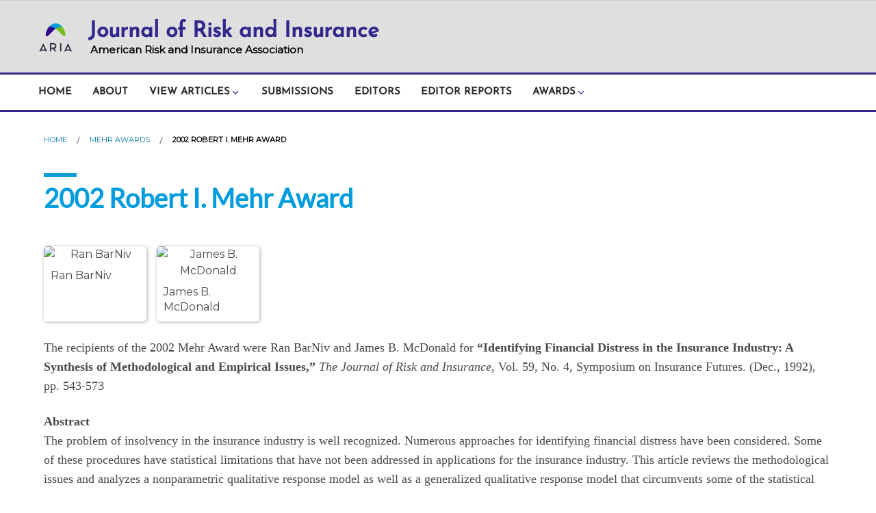

--- FILE ---
content_type: text/html; charset=UTF-8
request_url: https://www.jri.pub/mehr-awards/2002-robert-i-mehr-award/
body_size: 7970
content:
<!DOCTYPE html>
<html lang="en-US" class="no-js">
<head>
		<meta http-equiv="X-UA-Compatible" content="IE=edge"> 
	<meta charset="UTF-8">
	<meta name="viewport" content="width=device-width, initial-scale=1">
	<link rel="profile" href="http://gmpg.org/xfn/11">
		<script>(function(H){H.className=H.className.replace(/\bno-js\b/,'')})(document.documentElement)</script>

	<title>2002 Robert I. Mehr Award &#8211; Journal of Risk and Insurance &#8211; UW–Madison</title>
<meta name='robots' content='max-image-preview:large' />
<link rel='dns-prefetch' href='//www.jri.pub' />
<link rel='dns-prefetch' href='//code.jquery.com' />
<link rel="alternate" type="application/rss+xml" title="Journal of Risk and Insurance &raquo; Feed" href="https://www.jri.pub/feed/" />
<link rel="alternate" type="application/rss+xml" title="Journal of Risk and Insurance &raquo; Comments Feed" href="https://www.jri.pub/comments/feed/" />
<link rel='stylesheet' id='wp-block-library-css' href='https://www.jri.pub/wp-includes/css/dist/block-library/style.min.css?ver=6.3.1' type='text/css' media='all' />
<style id='classic-theme-styles-inline-css' type='text/css'>
/*! This file is auto-generated */
.wp-block-button__link{color:#fff;background-color:#32373c;border-radius:9999px;box-shadow:none;text-decoration:none;padding:calc(.667em + 2px) calc(1.333em + 2px);font-size:1.125em}.wp-block-file__button{background:#32373c;color:#fff;text-decoration:none}
</style>
<style id='global-styles-inline-css' type='text/css'>
body{--wp--preset--color--black: #000000;--wp--preset--color--cyan-bluish-gray: #abb8c3;--wp--preset--color--white: #ffffff;--wp--preset--color--pale-pink: #f78da7;--wp--preset--color--vivid-red: #cf2e2e;--wp--preset--color--luminous-vivid-orange: #ff6900;--wp--preset--color--luminous-vivid-amber: #fcb900;--wp--preset--color--light-green-cyan: #7bdcb5;--wp--preset--color--vivid-green-cyan: #00d084;--wp--preset--color--pale-cyan-blue: #8ed1fc;--wp--preset--color--vivid-cyan-blue: #0693e3;--wp--preset--color--vivid-purple: #9b51e0;--wp--preset--gradient--vivid-cyan-blue-to-vivid-purple: linear-gradient(135deg,rgba(6,147,227,1) 0%,rgb(155,81,224) 100%);--wp--preset--gradient--light-green-cyan-to-vivid-green-cyan: linear-gradient(135deg,rgb(122,220,180) 0%,rgb(0,208,130) 100%);--wp--preset--gradient--luminous-vivid-amber-to-luminous-vivid-orange: linear-gradient(135deg,rgba(252,185,0,1) 0%,rgba(255,105,0,1) 100%);--wp--preset--gradient--luminous-vivid-orange-to-vivid-red: linear-gradient(135deg,rgba(255,105,0,1) 0%,rgb(207,46,46) 100%);--wp--preset--gradient--very-light-gray-to-cyan-bluish-gray: linear-gradient(135deg,rgb(238,238,238) 0%,rgb(169,184,195) 100%);--wp--preset--gradient--cool-to-warm-spectrum: linear-gradient(135deg,rgb(74,234,220) 0%,rgb(151,120,209) 20%,rgb(207,42,186) 40%,rgb(238,44,130) 60%,rgb(251,105,98) 80%,rgb(254,248,76) 100%);--wp--preset--gradient--blush-light-purple: linear-gradient(135deg,rgb(255,206,236) 0%,rgb(152,150,240) 100%);--wp--preset--gradient--blush-bordeaux: linear-gradient(135deg,rgb(254,205,165) 0%,rgb(254,45,45) 50%,rgb(107,0,62) 100%);--wp--preset--gradient--luminous-dusk: linear-gradient(135deg,rgb(255,203,112) 0%,rgb(199,81,192) 50%,rgb(65,88,208) 100%);--wp--preset--gradient--pale-ocean: linear-gradient(135deg,rgb(255,245,203) 0%,rgb(182,227,212) 50%,rgb(51,167,181) 100%);--wp--preset--gradient--electric-grass: linear-gradient(135deg,rgb(202,248,128) 0%,rgb(113,206,126) 100%);--wp--preset--gradient--midnight: linear-gradient(135deg,rgb(2,3,129) 0%,rgb(40,116,252) 100%);--wp--preset--font-size--small: 13px;--wp--preset--font-size--medium: 20px;--wp--preset--font-size--large: 36px;--wp--preset--font-size--x-large: 42px;--wp--preset--spacing--20: 0.44rem;--wp--preset--spacing--30: 0.67rem;--wp--preset--spacing--40: 1rem;--wp--preset--spacing--50: 1.5rem;--wp--preset--spacing--60: 2.25rem;--wp--preset--spacing--70: 3.38rem;--wp--preset--spacing--80: 5.06rem;--wp--preset--shadow--natural: 6px 6px 9px rgba(0, 0, 0, 0.2);--wp--preset--shadow--deep: 12px 12px 50px rgba(0, 0, 0, 0.4);--wp--preset--shadow--sharp: 6px 6px 0px rgba(0, 0, 0, 0.2);--wp--preset--shadow--outlined: 6px 6px 0px -3px rgba(255, 255, 255, 1), 6px 6px rgba(0, 0, 0, 1);--wp--preset--shadow--crisp: 6px 6px 0px rgba(0, 0, 0, 1);}:where(.is-layout-flex){gap: 0.5em;}:where(.is-layout-grid){gap: 0.5em;}body .is-layout-flow > .alignleft{float: left;margin-inline-start: 0;margin-inline-end: 2em;}body .is-layout-flow > .alignright{float: right;margin-inline-start: 2em;margin-inline-end: 0;}body .is-layout-flow > .aligncenter{margin-left: auto !important;margin-right: auto !important;}body .is-layout-constrained > .alignleft{float: left;margin-inline-start: 0;margin-inline-end: 2em;}body .is-layout-constrained > .alignright{float: right;margin-inline-start: 2em;margin-inline-end: 0;}body .is-layout-constrained > .aligncenter{margin-left: auto !important;margin-right: auto !important;}body .is-layout-constrained > :where(:not(.alignleft):not(.alignright):not(.alignfull)){max-width: var(--wp--style--global--content-size);margin-left: auto !important;margin-right: auto !important;}body .is-layout-constrained > .alignwide{max-width: var(--wp--style--global--wide-size);}body .is-layout-flex{display: flex;}body .is-layout-flex{flex-wrap: wrap;align-items: center;}body .is-layout-flex > *{margin: 0;}body .is-layout-grid{display: grid;}body .is-layout-grid > *{margin: 0;}:where(.wp-block-columns.is-layout-flex){gap: 2em;}:where(.wp-block-columns.is-layout-grid){gap: 2em;}:where(.wp-block-post-template.is-layout-flex){gap: 1.25em;}:where(.wp-block-post-template.is-layout-grid){gap: 1.25em;}.has-black-color{color: var(--wp--preset--color--black) !important;}.has-cyan-bluish-gray-color{color: var(--wp--preset--color--cyan-bluish-gray) !important;}.has-white-color{color: var(--wp--preset--color--white) !important;}.has-pale-pink-color{color: var(--wp--preset--color--pale-pink) !important;}.has-vivid-red-color{color: var(--wp--preset--color--vivid-red) !important;}.has-luminous-vivid-orange-color{color: var(--wp--preset--color--luminous-vivid-orange) !important;}.has-luminous-vivid-amber-color{color: var(--wp--preset--color--luminous-vivid-amber) !important;}.has-light-green-cyan-color{color: var(--wp--preset--color--light-green-cyan) !important;}.has-vivid-green-cyan-color{color: var(--wp--preset--color--vivid-green-cyan) !important;}.has-pale-cyan-blue-color{color: var(--wp--preset--color--pale-cyan-blue) !important;}.has-vivid-cyan-blue-color{color: var(--wp--preset--color--vivid-cyan-blue) !important;}.has-vivid-purple-color{color: var(--wp--preset--color--vivid-purple) !important;}.has-black-background-color{background-color: var(--wp--preset--color--black) !important;}.has-cyan-bluish-gray-background-color{background-color: var(--wp--preset--color--cyan-bluish-gray) !important;}.has-white-background-color{background-color: var(--wp--preset--color--white) !important;}.has-pale-pink-background-color{background-color: var(--wp--preset--color--pale-pink) !important;}.has-vivid-red-background-color{background-color: var(--wp--preset--color--vivid-red) !important;}.has-luminous-vivid-orange-background-color{background-color: var(--wp--preset--color--luminous-vivid-orange) !important;}.has-luminous-vivid-amber-background-color{background-color: var(--wp--preset--color--luminous-vivid-amber) !important;}.has-light-green-cyan-background-color{background-color: var(--wp--preset--color--light-green-cyan) !important;}.has-vivid-green-cyan-background-color{background-color: var(--wp--preset--color--vivid-green-cyan) !important;}.has-pale-cyan-blue-background-color{background-color: var(--wp--preset--color--pale-cyan-blue) !important;}.has-vivid-cyan-blue-background-color{background-color: var(--wp--preset--color--vivid-cyan-blue) !important;}.has-vivid-purple-background-color{background-color: var(--wp--preset--color--vivid-purple) !important;}.has-black-border-color{border-color: var(--wp--preset--color--black) !important;}.has-cyan-bluish-gray-border-color{border-color: var(--wp--preset--color--cyan-bluish-gray) !important;}.has-white-border-color{border-color: var(--wp--preset--color--white) !important;}.has-pale-pink-border-color{border-color: var(--wp--preset--color--pale-pink) !important;}.has-vivid-red-border-color{border-color: var(--wp--preset--color--vivid-red) !important;}.has-luminous-vivid-orange-border-color{border-color: var(--wp--preset--color--luminous-vivid-orange) !important;}.has-luminous-vivid-amber-border-color{border-color: var(--wp--preset--color--luminous-vivid-amber) !important;}.has-light-green-cyan-border-color{border-color: var(--wp--preset--color--light-green-cyan) !important;}.has-vivid-green-cyan-border-color{border-color: var(--wp--preset--color--vivid-green-cyan) !important;}.has-pale-cyan-blue-border-color{border-color: var(--wp--preset--color--pale-cyan-blue) !important;}.has-vivid-cyan-blue-border-color{border-color: var(--wp--preset--color--vivid-cyan-blue) !important;}.has-vivid-purple-border-color{border-color: var(--wp--preset--color--vivid-purple) !important;}.has-vivid-cyan-blue-to-vivid-purple-gradient-background{background: var(--wp--preset--gradient--vivid-cyan-blue-to-vivid-purple) !important;}.has-light-green-cyan-to-vivid-green-cyan-gradient-background{background: var(--wp--preset--gradient--light-green-cyan-to-vivid-green-cyan) !important;}.has-luminous-vivid-amber-to-luminous-vivid-orange-gradient-background{background: var(--wp--preset--gradient--luminous-vivid-amber-to-luminous-vivid-orange) !important;}.has-luminous-vivid-orange-to-vivid-red-gradient-background{background: var(--wp--preset--gradient--luminous-vivid-orange-to-vivid-red) !important;}.has-very-light-gray-to-cyan-bluish-gray-gradient-background{background: var(--wp--preset--gradient--very-light-gray-to-cyan-bluish-gray) !important;}.has-cool-to-warm-spectrum-gradient-background{background: var(--wp--preset--gradient--cool-to-warm-spectrum) !important;}.has-blush-light-purple-gradient-background{background: var(--wp--preset--gradient--blush-light-purple) !important;}.has-blush-bordeaux-gradient-background{background: var(--wp--preset--gradient--blush-bordeaux) !important;}.has-luminous-dusk-gradient-background{background: var(--wp--preset--gradient--luminous-dusk) !important;}.has-pale-ocean-gradient-background{background: var(--wp--preset--gradient--pale-ocean) !important;}.has-electric-grass-gradient-background{background: var(--wp--preset--gradient--electric-grass) !important;}.has-midnight-gradient-background{background: var(--wp--preset--gradient--midnight) !important;}.has-small-font-size{font-size: var(--wp--preset--font-size--small) !important;}.has-medium-font-size{font-size: var(--wp--preset--font-size--medium) !important;}.has-large-font-size{font-size: var(--wp--preset--font-size--large) !important;}.has-x-large-font-size{font-size: var(--wp--preset--font-size--x-large) !important;}
.wp-block-navigation a:where(:not(.wp-element-button)){color: inherit;}
:where(.wp-block-post-template.is-layout-flex){gap: 1.25em;}:where(.wp-block-post-template.is-layout-grid){gap: 1.25em;}
:where(.wp-block-columns.is-layout-flex){gap: 2em;}:where(.wp-block-columns.is-layout-grid){gap: 2em;}
.wp-block-pullquote{font-size: 1.5em;line-height: 1.6;}
</style>
<link rel='stylesheet' id='uwmadison-fonts-css' href='https://www.jri.pub/wp-content/themes/uw-theme/dist/fonts/uw160/fonts.css?ver=1.0.0' type='text/css' media='all' />
<link rel='stylesheet' id='uwmadison-style-css' href='https://www.jri.pub/wp-content/themes/uw-theme/dist/main.min.css?ver=1.11.0' type='text/css' media='all' />
<!--[if lt IE 10]>
<link rel='stylesheet' id='uwmadison-ie-css' href='https://www.jri.pub/wp-content/themes/uw-theme/dist/css/ie.css?ver=1.11.0' type='text/css' media='all' />
<![endif]-->
<link rel='stylesheet' id='starterchild-style-css' href='https://www.jri.pub/wp-content/themes/uw-theme-child-wsbjri-master/style.css?ver=6.3.1' type='text/css' media='all' />
<link rel="https://api.w.org/" href="https://www.jri.pub/wp-json/" /><link rel="alternate" type="application/json" href="https://www.jri.pub/wp-json/wp/v2/pages/245" /><link rel="EditURI" type="application/rsd+xml" title="RSD" href="https://www.jri.pub/xmlrpc.php?rsd" />

<link rel="canonical" href="https://www.jri.pub/mehr-awards/2002-robert-i-mehr-award/" />
<link rel='shortlink' href='https://www.jri.pub/?p=245' />
<link rel="alternate" type="application/json+oembed" href="https://www.jri.pub/wp-json/oembed/1.0/embed?url=https%3A%2F%2Fwww.jri.pub%2Fmehr-awards%2F2002-robert-i-mehr-award%2F" />
<link rel="alternate" type="text/xml+oembed" href="https://www.jri.pub/wp-json/oembed/1.0/embed?url=https%3A%2F%2Fwww.jri.pub%2Fmehr-awards%2F2002-robert-i-mehr-award%2F&#038;format=xml" />
	<meta name="description" content="Ran BarNiv and James B. McDonald for Identifying Financial Distress in the Insurance Industry: A Synthesis of Methodological and Empirical Issues." />

	<!-- Schema.org markup for Google+ -->
	<meta itemprop="name" content="2002 Robert I. Mehr Award">
	<meta itemprop="description" content="Ran BarNiv and James B. McDonald for Identifying Financial Distress in the Insurance Industry: A Synthesis of Methodological and Empirical Issues.">
	
	<!-- Open Graph data -->
			<meta property="og:type" content="website" />
	
	<meta property="og:title" content="2002 Robert I. Mehr Award" />
	<meta property="og:url" content="https://www.jri.pub/mehr-awards/2002-robert-i-mehr-award/" />
	<meta property="og:description" content="Ran BarNiv and James B. McDonald for Identifying Financial Distress in the Insurance Industry: A Synthesis of Methodological and Empirical Issues." />
	<meta property="og:site_name" content="Journal of Risk and Insurance" />
	
	<!-- Twitter Card data -->
	
	<meta name="twitter:title" content="2002 Robert I. Mehr Award" />
	<meta name="twitter:description" content="Ran BarNiv and James B. McDonald for Identifying Financial Distress in the Insurance Industry: A Synthesis of Methodological and Empirical Issues." />
		  <style type="text/css">.recentcomments a{display:inline !important;padding:0 !important;margin:0 !important;}</style><link rel="icon" href="https://www.jri.pub/wp-content/uploads/2021/02/cropped-Untitled-design-13-32x32.jpg" sizes="32x32" />
<link rel="icon" href="https://www.jri.pub/wp-content/uploads/2021/02/cropped-Untitled-design-13-192x192.jpg" sizes="192x192" />
<link rel="apple-touch-icon" href="https://www.jri.pub/wp-content/uploads/2021/02/cropped-Untitled-design-13-180x180.jpg" />
<meta name="msapplication-TileImage" content="https://www.jri.pub/wp-content/uploads/2021/02/cropped-Untitled-design-13-270x270.jpg" />
		<style type="text/css" id="wp-custom-css">
			.uw-header-crest img {
  width:50px;
  height:50px;
  box-sizing:border-box;
  padding-left: 50px;
	padding-right: 10px;
  /*width of the image*/
  background: url(https://www.jri.pub/wp-content/uploads/2023/02/aria-transparent-258-1.png) left top no-repeat;
}
.uw-site-title{
	    margin-top: 0.5rem;	
}
.uw-header {
	background-color: #dfdfdf;
	
}
.uw-site-tagline{
	color: black;
	margin-bottom: 1rem;
}
.uw-horizontal{
  border-bottom: 3px solid #32288c;
	 border-top: 3px solid #32288c;
	border-
}
#uw-top-menus .uw-nav-menu svg.uw-caret {
    fill: #32288c;
}
.uw-site-title.uw-red-title a {
    color: #32288c;
	 font-family: 'Josefin Sans', 	sans-serif;
	
}
#uw-top-menus.uw-horizontal .uw-nav-menu>ul>li>a:hover{
	    border-bottom: 0.2rem solid #78BE20;

}
#uw-top-menus .uw-nav-menu a:hover, #uw-top-menus .uw-nav-menu a:focus, #uw-top-menus .uw-nav-menu .current-menu-item a {
    border-bottom: 0.2rem solid #78BE20;
}
#uw-top-menus.uw-horizontal .uw-nav-menu>ul>li.current-menu-item>a, #uw-top-menus.uw-horizontal .uw-nav-menu>ul>li.current-menu-parent>a {
    border-bottom: 0.2rem solid #78BE20;
   
}

h1, h2, h3, h4, h5, h6 {
    font-family: 'Lato', 	sans-serif;
	color: #009cde;
	text-transform: none;
}
#uw-top-menus .uw-nav-menu a{
	font-family: 'Josefin Sans', 	sans-serif;
}


.uw-site-title {
    text-transform: none;
}

/* latin-ext */
@font-face {
  font-family: 'Lato';
  font-style: normal;
  font-weight: 400;
  src: url(https://fonts.gstatic.com/s/lato/v23/S6uyw4BMUTPHjxAwXjeu.woff2) format('woff2');
  unicode-range: U+0100-024F, U+0259, U+1E00-1EFF, U+2020, U+20A0-20AB, U+20AD-20CF, U+2113, U+2C60-2C7F, U+A720-A7FF;
}
/* latin */
@font-face {
  font-family: 'Lato';
  font-style: normal;
  font-weight: 400;
  src: url(https://fonts.gstatic.com/s/lato/v23/S6uyw4BMUTPHjx4wXg.woff2) format('woff2');
  unicode-range: U+0000-00FF, U+0131, U+0152-0153, U+02BB-02BC, U+02C6, U+02DA, U+02DC, U+2000-206F, U+2074, U+20AC, U+2122, U+2191, U+2193, U+2212, U+2215, U+FEFF, U+FFFD;
}

/* vietnamese */
@font-face {
  font-family: 'Josefin Sans';
  font-style: normal;
  font-weight: 400;
  src: url(https://fonts.gstatic.com/s/josefinsans/v25/Qw3PZQNVED7rKGKxtqIqX5E-AVSJrOCfjY46_DjQbMlhLzTs.woff2) format('woff2');
  unicode-range: U+0102-0103, U+0110-0111, U+0128-0129, U+0168-0169, U+01A0-01A1, U+01AF-01B0, U+1EA0-1EF9, U+20AB;
}
/* latin-ext */
@font-face {
  font-family: 'Josefin Sans';
  font-style: normal;
  font-weight: 400;
  src: url(https://fonts.gstatic.com/s/josefinsans/v25/Qw3PZQNVED7rKGKxtqIqX5E-AVSJrOCfjY46_DjQbMhhLzTs.woff2) format('woff2');
  unicode-range: U+0100-024F, U+0259, U+1E00-1EFF, U+2020, U+20A0-20AB, U+20AD-20CF, U+2113, U+2C60-2C7F, U+A720-A7FF;
}
/* latin */
@font-face {
  font-family: 'Josefin Sans';
  font-style: normal;
  font-weight: 400;
  src: url(https://fonts.gstatic.com/s/josefinsans/v25/Qw3PZQNVED7rKGKxtqIqX5E-AVSJrOCfjY46_DjQbMZhLw.woff2) format('woff2');
  unicode-range: U+0000-00FF, U+0131, U+0152-0153, U+02BB-02BC, U+02C6, U+02DA, U+02DC, U+2000-206F, U+2074, U+20AC, U+2122, U+2191, U+2193, U+2212, U+2215, U+FEFF, U+FFFD;
}		</style>
		
	</head>

<body class="page-template-default page page-id-245 page-child parent-pageid-30 uw-white-bg single-author singular">

<a class="show-on-focus" href="#main" id="skip-link">Skip to main content</a>

	
	<div class="uw-global-bar uw-global-bar-inverse">
	</div>
	<header class="uw-header ">
		<div class="uw-header-container">
			<div class="uw-header-crest-title">
            <div class="uw-header-crest">
                <a href="https://www.jri.pub" aria-hidden="true">
                    <img src="https://www.jri.pub/wp-content/themes/uw-theme-child-wsbjri-master/images/ARIAlogo.gif" />
                </a>
                </div>
				<div class="uw-title-tagline">
										<div id="site-title" class="uw-site-title uw-red-title ">
						<a href="https://www.jri.pub/" rel="home">Journal of Risk and Insurance</a>
					</div>
																<div id="site-description" class="uw-site-tagline">American Risk and Insurance Association</div>
									</div>
			</div>
					</div>
	</header><!-- #branding -->

	
			<button class="uw-mobile-menu-button-bar " aria-label="Open menu" aria-expanded="false" aria-controls="uw-top-menus"><span>Menu</span><svg viewBox="0 0 1024 1024" version="1.1" role="img" focusable="false" aria-labelledby="dynid6971f9946f1173.82715267">
      <title id="dynid6971f9946f1173.82715267">open menu</title>
      <path class="path1" d="M128 256h768v86h-768v-86zM128 554v-84h768v84h-768zM128 768v-86h768v86h-768z"/>
    </svg><svg viewBox="0 0 805 1024" version="1.1" role="img" focusable="false" aria-labelledby="dynid6971f9946f1545.38445923">
      <title id="dynid6971f9946f1545.38445923">close</title>
      <path class="path1" d="M741.714 755.429q0 22.857-16 38.857l-77.714 77.714q-16 16-38.857 16t-38.857-16l-168-168-168 168q-16 16-38.857 16t-38.857-16l-77.714-77.714q-16-16-16-38.857t16-38.857l168-168-168-168q-16-16-16-38.857t16-38.857l77.714-77.714q16-16 38.857-16t38.857 16l168 168 168-168q16-16 38.857-16t38.857 16l77.714 77.714q16 16 16 38.857t-16 38.857l-168 168 168 168q16 16 16 38.857z"/>
    </svg></button>

		<div id="uw-top-menus" class="uw-is-visible uw-horizontal uw-hidden" aria-hidden="false">
							<div class="uw-main-nav">
										<nav class="uw-nav-menu" aria-label="Main Menu">
						<ul id="uw-main-nav" class=""><li id="menu-item-1503" class="menu-item menu-item-type-post_type menu-item-object-page menu-item-home menu-item-1503"><a href="https://www.jri.pub/">Home</a></li>
<li id="menu-item-1048" class="menu-item menu-item-type-post_type menu-item-object-page menu-item-1048"><a href="https://www.jri.pub/about/">About</a></li>
<li id="menu-item-6" class="menu-item menu-item-type-custom menu-item-object-custom menu-item-has-children uw-dropdown menu-item-6"><a href="#" aria-haspopup="true" aria-expanded="false">View Articles<svg class="uw-caret" viewBox="0 0 1792 1792" version="1.1" role="img" focusable="false" aria-hidden="true" aria-labelledby="dynid6971f994723161.75326255">
      <title id="dynid6971f994723161.75326255">Expand</title>
      <path d="M1395 736q0 13-10 23l-466 466q-10 10-23 10t-23-10l-466-466q-10-10-10-23t10-23l50-50q10-10 23-10t23 10l393 393 393-393q10-10 23-10t23 10l50 50q10 10 10 23z"/>
    </svg><svg class="uw-caret" viewBox="0 0 1792 1792" version="1.1" role="img" focusable="false" aria-hidden="true" aria-labelledby="dynid6971f9947234f0.88415180">
      <title id="dynid6971f9947234f0.88415180">Collapse</title>
      <path d="M1395 1184q0 13-10 23l-50 50q-10 10-23 10t-23-10l-393-393-393 393q-10 10-23 10t-23-10l-50-50q-10-10-10-23t10-23l466-466q10-10 23-10t23 10l466 466q10 10 10 23z"/>
    </svg></a>
<ul aria-hidden="true"  aria-label="View Articles submenu"  class="sub-menu uw-child-menu">
	<li id="menu-item-10" class="menu-item menu-item-type-custom menu-item-object-custom menu-item-10"><a href="https://onlinelibrary.wiley.com/toc/15396975/0/0">Early View</a></li>
	<li id="menu-item-8" class="menu-item menu-item-type-custom menu-item-object-custom menu-item-8"><a href="https://onlinelibrary.wiley.com/toc/15396975/current">Recent</a></li>
	<li id="menu-item-9" class="menu-item menu-item-type-custom menu-item-object-custom menu-item-9"><a href="https://www.jstor.org/journal/jriskinsurance">Archive</a></li>
	<li id="menu-item-971" class="menu-item menu-item-type-post_type menu-item-object-page menu-item-971"><a href="https://www.jri.pub/special-issues/">Special Issues</a></li>
</ul>
</li>
<li id="menu-item-972" class="menu-item menu-item-type-post_type menu-item-object-page menu-item-972"><a href="https://www.jri.pub/submissions/">Submissions</a></li>
<li id="menu-item-1050" class="menu-item menu-item-type-post_type menu-item-object-page menu-item-1050"><a href="https://www.jri.pub/editors/">Editors</a></li>
<li id="menu-item-1049" class="menu-item menu-item-type-post_type menu-item-object-page menu-item-1049"><a href="https://www.jri.pub/editor-reports/">Editor Reports</a></li>
<li id="menu-item-7" class="menu-item menu-item-type-custom menu-item-object-custom menu-item-has-children uw-dropdown menu-item-7"><a href="#" aria-haspopup="true" aria-expanded="false">Awards<svg class="uw-caret" viewBox="0 0 1792 1792" version="1.1" role="img" focusable="false" aria-hidden="true" aria-labelledby="dynid6971f994724135.56741368">
      <title id="dynid6971f994724135.56741368">Expand</title>
      <path d="M1395 736q0 13-10 23l-466 466q-10 10-23 10t-23-10l-466-466q-10-10-10-23t10-23l50-50q10-10 23-10t23 10l393 393 393-393q10-10 23-10t23 10l50 50q10 10 10 23z"/>
    </svg><svg class="uw-caret" viewBox="0 0 1792 1792" version="1.1" role="img" focusable="false" aria-hidden="true" aria-labelledby="dynid6971f9947244c3.64320468">
      <title id="dynid6971f9947244c3.64320468">Collapse</title>
      <path d="M1395 1184q0 13-10 23l-50 50q-10 10-23 10t-23-10l-393-393-393 393q-10 10-23 10t-23-10l-50-50q-10-10-10-23t10-23l466-466q10-10 23-10t23 10l466 466q10 10 10 23z"/>
    </svg></a>
<ul aria-hidden="true"  aria-label="Awards submenu"  class="sub-menu uw-child-menu">
	<li id="menu-item-970" class="menu-item menu-item-type-post_type menu-item-object-page current-page-ancestor menu-item-970"><a href="https://www.jri.pub/mehr-awards/">Mehr Awards</a></li>
	<li id="menu-item-973" class="menu-item menu-item-type-post_type menu-item-object-page menu-item-973"><a href="https://www.jri.pub/witt-awards/">Witt Awards</a></li>
	<li id="menu-item-1033" class="menu-item menu-item-type-post_type menu-item-object-page menu-item-1033"><a href="https://www.jri.pub/reviewer-awards/">Reviewer Awards</a></li>
</ul>
</li>
</ul>					</nav>
				</div>
						
		</div>
	
	

    <nav class="breadcrumb-nav" aria-label="Breadcrumb">
      <ol itemscope itemtype="http://schema.org/BreadcrumbList" id="breadcrumbs" class="breadcrumb-nav__list breadcrumbs">

    
    <li itemprop="itemListElement" itemscope itemtype="http://schema.org/ListItem" class="breadcrumb-nav__item item-home">
              <a itemprop="item" href="https://www.jri.pub/" class="breadcrumb-nav__link bread-link bread-home" title="Home" >
              <span itemprop="name">Home</span>
        <meta itemprop="position" content="1">
              </a>
          </li>

    
    <li itemprop="itemListElement" itemscope itemtype="http://schema.org/ListItem" class="breadcrumb-nav__item item-parent item-parent-30">
              <a itemprop="item" href="https://www.jri.pub/mehr-awards/" class="breadcrumb-nav__link bread-parent bread-parent-30" title="Mehr Awards" >
              <span itemprop="name">Mehr Awards</span>
        <meta itemprop="position" content="2">
              </a>
          </li>

    
    <li itemprop="itemListElement" itemscope itemtype="http://schema.org/ListItem" class="breadcrumb-nav__item item-current item-245">
              <a itemprop="item" href="https://www.jri.pub/mehr-awards/2002-robert-i-mehr-award/" class="breadcrumb-nav__link bread-current bread-245" title="2002 Robert I. Mehr Award" aria-current="page">
              <span itemprop="name">2002 Robert I. Mehr Award</span>
        <meta itemprop="position" content="3">
              </a>
          </li>

    
      </ol>
    </nav>

    
<div id="page" class="content page-builder">

	<main id="main" class="site-main">
		
<article id="post-245" class="post-245 page type-page status-publish hentry">
    <header class="entry-header">
    <h1 class="page-title uw-mini-bar">2002 Robert I. Mehr Award</h1>  </header>
  
  <div class="entry-content">
    <div class="uw-outer-row row-1 has_text_block default-background"><div class="uw-inner-row"><div class="uw-column one-column"><div class="uw-pe uw-pe-text_block"><div class="jri-image-group-wrap">
<figure id="attachment_101" class="wp-caption alignnone" style="max-width: 150px;"><img decoding="async" loading="lazy" class="wp-image-101 size-thumbnail" src="https://wsbjri.wiscweb.wisc.edu/wp-content/uploads/sites/910/2018/11/barniv-150x150.jpeg" alt="Ran BarNiv" width="150" height="150" /><figcaption class="wp-caption-text">Ran BarNiv</figcaption></figure>
<figure id="attachment_100" class="wp-caption alignnone" style="max-width: 150px;"><img decoding="async" loading="lazy" class="wp-image-100 size-full" src="https://wsbjri.wiscweb.wisc.edu/wp-content/uploads/sites/910/2018/11/McDonald-150x150.jpeg" alt="James B. McDonald" width="150" height="150" /><figcaption class="wp-caption-text">James B. McDonald</figcaption></figure>
<p>The recipients of the 2002 Mehr Award were Ran BarNiv and James B. McDonald for <strong>“Identifying Financial Distress in the Insurance Industry: A Synthesis of Methodological and Empirical Issues,”</strong> <em>The Journal of Risk and Insurance</em>, Vol. 59, No. 4, Symposium on Insurance Futures. (Dec., 1992), pp. 543-573</p>
</div>
<p><strong>Abstract</strong><br />
The problem of insolvency in the insurance industry is well recognized. Numerous approaches for identifying financial distress have been considered. Some of these procedures have statistical limitations that have not been addressed in applications for the insurance industry. This article reviews the methodological issues and analyzes a nonparametric qualitative response model as well as a generalized qualitative response model that circumvents some of the statistical limitations. The generalized models include the probit and logit models as special cases. The results of applying these robust procedures to a large data base of insolvent and solvent insurers are compared to those obtained from applying multiple discriminant analysis and probit and logit models. Comparisons of models are made on an estimation sample and a holdout sample. The more robust qualitative technique provides important advantages, although several procedures provide similar results.</p>
<p><a href="https://www.jstor.org/stable/253344?seq=1#metadata_info_tab_contents">Read Full Article</a></p>
</div></div></div></div>  </div>

</article>

	</main>

</div>



  
	<footer id="colophon" class="uw-footer">
		<div class="uw-footer-content">
      <h2 class="show-for-sr">Site footer content</h2>
                  
					</div>

    
		<div class="uw-copyright">
            <p>Feedback, questions or accessibility issues: <a href="mailto:admin@aria.org">admin@aria.org</a>.</p>
            <p>This site was built using the <a href="https://uwtheme.wordpress.wisc.edu/">UW Theme</a>. &copy; 2026 Board of Regents of the <a href="http://www.wisconsin.edu">University of Wisconsin System.</a> | <a href="https://www.wisc.edu/privacy-notice/">Privacy Notice</a>            </p>
            
    </div>

	</footer>

  
  <!--[if lt IE 10]>
<script type='text/javascript' src='https://www.jri.pub/wp-content/themes/uw-theme/dist/js/polyfills/classList.js?ver=1.0.0' id='uwmadison-ie-js'></script>
<![endif]-->
<script type='text/javascript' src='https://www.jri.pub/wp-content/themes/uw-theme/dist/js/jquery/jquery.min.js?ver=3.4.1' id='jquery-js'></script>
<script type='text/javascript' src='https://www.jri.pub/wp-content/themes/uw-theme/dist/main.min.js?ver=1.11.0' id='uwmadison-script-js'></script>
<script type='text/javascript' src='https://code.jquery.com/jquery-migrate-3.1.0.js?ver=3.1.0' id='jquery-migrate-js'></script>


  <!-- Global site tag (gtag.js) - Google Analytics -->
  <script async src="https://www.googletagmanager.com/gtag/js?id=G-0BELH0MT7T"></script>
  <script>
    window.dataLayer = window.dataLayer || [];
    function gtag(){dataLayer.push(arguments);}
    gtag('js', new Date());
    gtag('config', 'G-0BELH0MT7T');
  </script>

</body>
</html>


--- FILE ---
content_type: text/css
request_url: https://www.jri.pub/wp-content/themes/uw-theme/dist/fonts/uw160/fonts.css?ver=1.0.0
body_size: 115824
content:

/*
	Copyright (C) 2011-2017 Hoefler & Co.
	This software is the property of Hoefler & Co. (H&Co).
	Your right to access and use this software is subject to the
	applicable License Agreement, or Terms of Service, that exists
	between you and H&Co. If no such agreement exists, you may not
	access or use this software for any purpose.
	This software may only be hosted at the locations specified in
	the applicable License Agreement or Terms of Service, and only
	for the purposes expressly set forth therein. You may not copy,
	modify, convert, create derivative works from or distribute this
	software in any way, or make it accessible to any third party,
	without first obtaining the written permission of H&Co.
	For more information, please visit us at http://typography.com.
	288590-107054-20170419
*/


@font-face {
	font-family: 'Verlag';
	src: url([data-uri]) format("woff");
	font-weight: 400;
	font-style: normal;
}

@font-face {
	font-family: 'Verlag';
	src: url([data-uri]) format("woff");
	font-weight: 400;
	font-style: italic;
}

@font-face {
	font-family: 'Verlag';
	src: url([data-uri]) format("woff");
	font-weight: 700;
	font-style: normal;
}

@font-face {
	font-family: 'Verlag';
	src: url([data-uri]) format("woff");
	font-weight: 700;
	font-style: italic;
}

@font-face {
	font-family: 'Verlag';
	src: url([data-uri]) format("woff");
	font-weight: 800;
	font-style: normal;
}

@font-face {
	font-family: 'Vitesse';
	src: url([data-uri]) format("woff");
	font-weight: 400;
	font-style: normal;
}



--- FILE ---
content_type: text/css
request_url: https://www.jri.pub/wp-content/themes/uw-theme-child-wsbjri-master/style.css?ver=6.3.1
body_size: 672
content:
/*
Theme Name:   UW Theme Child Journal of Risk and Insurance
Theme URI:    https://uwtheme.wordpress.wisc.edu/
Author:       UW-Madison (University Marketing & Division of Information Technology)
Author URI:   https://git.doit.wisc.edu/groups/uw-madison-digital-strategy
Description:  This starter theme is the result of a joint effort between University Marketing and the Division of Information Technolgy. It is a child theme, which will allow you to customize the UW Theme while still benefiting from updates to the UW Theme.
Template:     uw-theme
Version:      1.0.0
License:      GNU General Public License v2 or later
License URI:  http://www.gnu.org/licenses/gpl-2.0.html
Tags:
Text Domain:  uw-theme-child-wsbjri
*/

/* Your custom styles go below here */

@import url('https://fonts.googleapis.com/css?family=Montserrat');

/* Override Verlag font */
body, h1, h2, h3, h4, h5, h6 {
	font-family: 'Montserrat', sans-serif;
}

/* Logo */
.uw-header-crest img {
    width: 5.6rem;
}

/* Nav */
.uw-global-bar {
    background-color: #0f9cda;
}

/* Nav Links */
#uw-top-menus.uw-horizontal .uw-nav-menu.uw-nav-menu-reverse > ul > li.current-menu-item > a,
#uw-top-menus.uw-horizontal .uw-nav-menu.uw-nav-menu-reverse > ul > li > a:hover {
    border-bottom-color: #0f9cda;
}

/* Links */
a {
  color: #0f9cda;
}

/* Title */
.uw-site-title.uw-red-title a {
    color: #000;
} 

/* Subtitle */
.uw-site-tagline {
    color: #0f9cda;
}

/* Hero inset */
.uw-hero-inset-wrapper .uw-hero-inset {
    border-bottom-color: #0f9cda;
}

/* Footer */
.uw-footer {
    border-top-color: #0f9cda;
}

/* Mini-bar */
.uw-mini-bar:before { 
    background-color: #0f9cda;
}

/* Image Group Wrapper */
.jri-image-group-wrap {
    display: flex;
    flex-wrap: wrap;
}

.jri-image-group-wrap figure {
	display: inline-block;
	margin-right: 15px;
	text-align: center;
	overflow: hidden;
	max-width: 150px !important;
	box-shadow: 1px 1px 5px 0 darkgrey;
	border-radius: 5px;
}

.jri-image-group-wrap figcaption.wp-caption-text  {
	font-family: 'Montserrat', sans-serif;
	text-align: left;
	padding: 0 0 10px 10px;
}

.jri-image-group-wrap figure img {
	width: 150px;
	height: auto;
}


/* UW Content Box */
.uw-content-box {
  border-bottom-color: #0f9cda;
}

#uw-top-menus.uw-horizontal .uw-nav-menu.uw-nav-menu-reverse {
	border: 3px solid blue;
}